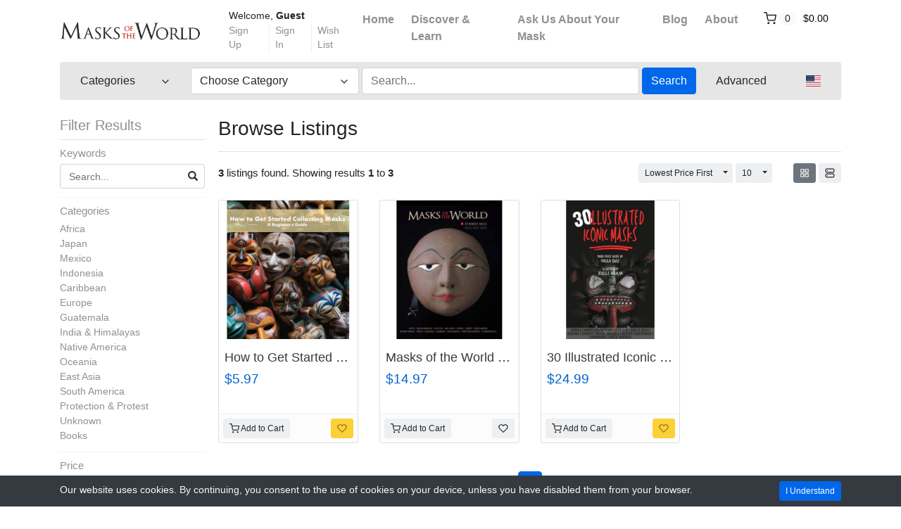

--- FILE ---
content_type: text/html; charset=UTF-8
request_url: https://masksoftheworld.com/search/?sort=price_asc&limit=10
body_size: 10722
content:
<!DOCTYPE html>

<html dir="ltr" lang="en">
<head>
    <title>Browse Listings - 10 items per page - Lowest Price First
 | Masks Of The World</title>
    <meta charset="utf-8">
<meta name="robots" content="index, follow">
<meta name="viewport" content="width=device-width, initial-scale=1.0">
<meta http-equiv="X-UA-Compatible" content="IE=edge">

    <link href="/css/flag-icons/css/flag-icon.min.css" rel="stylesheet" type="text/css">
<link href="/css/bootstrap.min.css" rel="stylesheet" type="text/css">
<link href="/js/slick/slick.css" rel="stylesheet" type="text/css">
<link href="/js/slick/slick-theme.css" rel="stylesheet" type="text/css">
<link href="/js/magnific-popup/magnific-popup.css" rel="stylesheet" type="text/css">
<link href="/css/default.css" rel="stylesheet" type="text/css">
<!--[if lt IE 9]><link href="/css/style.ie.css" media="all" rel="stylesheet" type="text/css"><![endif]-->
<link href="/css/mods.css" rel="stylesheet" type="text/css">
<link href="/uploads/favicon-(1).png" rel="shortcut icon" type="image/vnd.microsoft.icon">
<script src="/js/feather.min.js" type="text/javascript"></script>
<link href="/js/bootstrap-datetimepicker/css/tempusdominus-bootstrap-4.min.css" media="screen" rel="stylesheet" type="text/css">
<script type="text/javascript" src="/js/jquery.min.js"></script>
<script type="text/javascript" src="/js/jquery-migrate-3.0.0.min.js"></script>
<!-- Google tag (gtag.js) -->
<script async src="https://www.googletagmanager.com/gtag/js?id=G-FKTFJLRXFR"></script>
<script>
  window.dataLayer = window.dataLayer || [];
  function gtag(){dataLayer.push(arguments);}
  gtag('js', new Date());

  gtag('config', 'G-FKTFJLRXFR');
</script>
<link href="/themes/eight/css/theme.css" media="all" rel="stylesheet" type="text/css">
<link href="/themes/eight/css/header.one.css" media="all" rel="stylesheet" type="text/css">
<link href="/themes/eight/css/colors.css" media="all" rel="stylesheet" type="text/css"></head>
<body class="theme-gray">


<!-- HEADER -->
<header>
    
<!-- NAVIGATION FOR LG & UP -->
<div class="d-none d-lg-block desktop-navbar">
    <div class="container">
        <!-- HEADER NAVIGATION -->
        <nav class="navbar navbar-expand-lg px-0">
            <a class="navbar-brand" href="https://masksoftheworld.com/"
               title="Masks Of The World">
                <img src="/uploads/Logo.png"
                     class="img-fluid"
                     alt="Masks Of The World">
            </a>
            <div class="collapse navbar-collapse">
                <div class="ml-2">
                    <small class="au-welcome-user">
                        Welcome, <strong>Guest</strong>                    </small>

                    <div class="au-links-desktop">
                        
<ul class="navbar-nav nav-links-desktop">
    <li class="nav-item">
                    <a class="nav-link"
               href="https://masksoftheworld.com/sign-up"
               title="Sign Up">Sign Up </a>
            </li>
    <li class="nav-item">
                    <a class="nav-link dialog-box" rel="nofollow"
               href="https://masksoftheworld.com/sign-in-modal"
               title="Sign In">Sign In</a>
            </li>

    <li class="nav-item">
        <a class="nav-link"
           href="https://masksoftheworld.com/members/tools/watched-items"
           title="Wish List">Wish List</a>
    </li>
</ul>

<div class="dropdown user-dropdown">
    <button class="btn dropdown-toggle" type="button"
            id="myAccountDropdown" data-toggle="dropdown" aria-haspopup="true" aria-expanded="true">
                            <span class="badge badge-text badge-slim">My Account</span>
    </button>

    <div class="dropdown-menu dropdown-menu-right" aria-labelledby="myAccountDropdown">

        
                                                                                                                                                                        
                    <a class="dropdown-item"
               href="https://masksoftheworld.com/sign-up"
               title="Sign Up">
                Sign Up </a>
        
        
                    <a class="dropdown-item dialog-box"
               href="https://masksoftheworld.com/sign-in-modal"
               title="Sign In">Sign In</a>
            </div>
</div>



                    </div>
                </div>

                <ul class="navbar-nav nav-main-menu ml-auto">
                                                                        <li class="nav-item ">
                                <a class="nav-link"
                                   href="https://masksoftheworld.com/">
                                    Home                                </a>
                            </li>
                                                                                                                                                                                                                                                                                                                            <li class="nav-item ">
                                <a class="nav-link"
                                   href="https://masksoftheworld.com/discover-learn/">
                                    Discover & Learn                                </a>
                            </li>
                                                                                                <li class="nav-item ">
                                <a class="nav-link"
                                   href="https://masksoftheworld.com/discover-learn/ask-us-about-your-mask">
                                    Ask Us About Your Mask                                </a>
                            </li>
                                                                                                <li class="nav-item ">
                                <a class="nav-link"
                                   href="https://masksoftheworld.com/blog/">
                                    Blog                                </a>
                            </li>
                                                                                                <li class="nav-item ">
                                <a class="nav-link"
                                   href="https://masksoftheworld.com/discover-learn/about">
                                    About                                </a>
                            </li>
                                            
                                            <li class="nav-item au-cart-dropdown">
                            
<div class="dropdown cart-dropdown">
    <!-- DESKTOP BUTTON -->
    <button class="btn dropdown-toggle d-none d-lg-block" type="button" id="cartDropdown" data-toggle="dropdown"
            aria-haspopup="true" aria-expanded="true">
        <span data-feather="shopping-cart"></span>
        <span class="badge badge-pill badge-light">0</span>
        <span class="badge badge-text badge-slim">$0.00</span>
    </button>
    <!-- /DESKTOP BUTTON -->

    <!-- MOBILE BUTTON -->
    <a href="https://masksoftheworld.com/cart" class="btn d-block d-lg-none">
        <span data-feather="shopping-cart"></span>
        <span class="badge badge-pill badge-light">0</span>
    </a>
    <!-- /MOBILE BUTTON -->

    <div class="dropdown-menu dropdown-menu-right" aria-labelledby="cartDropdown">

                    <div class="text-center"> Your shopping cart is empty.</div>
            </div>
</div>                        </li>
                                    </ul>
            </div>
        </nav>

        <!-- /HEADER NAVIGATION -->

        <!-- SEARCH BAR -->
        <nav class="navbar navbar-light navbar-expand-lg nav-search mt-1 mb-4">
            <div class="row">
                <!-- BROWSE CATEGORIES DROPDOWN -->
                <div class="col-2">
                    <div class="dropdown categories-dropdown">
                        <button class="btn btn-block btn-icon dropdown-toggle" type="button" id="categoriesDropdown"
                                data-toggle="dropdown"
                                aria-haspopup="true" aria-expanded="true">
                            <span>Categories</span>
                            <span data-feather="chevron-down"></span>
                        </button>

                        <div class="dropdown-menu" aria-labelledby="categoriesDropdown">
                            <div class="row">
                                                                        <div class="col-6 categories-item pb-1">
                                            <a href="https://masksoftheworld.com/search/?category_slug=africa">
                                                Africa                                            </a>

                                            
                                        </div>
                                                                                                            <div class="col-6 categories-item pb-1">
                                            <a href="https://masksoftheworld.com/search/?category_slug=japan">
                                                Japan                                            </a>

                                            
                                        </div>
                                                                                                            <div class="col-6 categories-item pb-1">
                                            <a href="https://masksoftheworld.com/search/?category_slug=mexico">
                                                Mexico                                            </a>

                                            
                                        </div>
                                                                                                            <div class="col-6 categories-item pb-1">
                                            <a href="https://masksoftheworld.com/search/?category_slug=indonesia">
                                                Indonesia                                            </a>

                                            
                                        </div>
                                                                                                            <div class="col-6 categories-item pb-1">
                                            <a href="https://masksoftheworld.com/search/?category_slug=caribbean">
                                                Caribbean                                            </a>

                                            
                                        </div>
                                                                                                            <div class="col-6 categories-item pb-1">
                                            <a href="https://masksoftheworld.com/search/?category_slug=europe">
                                                Europe                                            </a>

                                            
                                        </div>
                                                                                                            <div class="col-6 categories-item pb-1">
                                            <a href="https://masksoftheworld.com/search/?category_slug=guatemala">
                                                Guatemala                                            </a>

                                            
                                        </div>
                                                                                                            <div class="col-6 categories-item pb-1">
                                            <a href="https://masksoftheworld.com/search/?category_slug=india-himalayas">
                                                India & Himalayas                                            </a>

                                            
                                        </div>
                                                                                                            <div class="col-6 categories-item pb-1">
                                            <a href="https://masksoftheworld.com/search/?category_slug=native-america">
                                                Native America                                            </a>

                                            
                                        </div>
                                                                                                            <div class="col-6 categories-item pb-1">
                                            <a href="https://masksoftheworld.com/search/?category_slug=oceania">
                                                Oceania                                            </a>

                                            
                                        </div>
                                                                                                            <div class="col-6 categories-item pb-1">
                                            <a href="https://masksoftheworld.com/search/?category_slug=east-asia">
                                                East Asia                                            </a>

                                            
                                        </div>
                                                                                                            <div class="col-6 categories-item pb-1">
                                            <a href="https://masksoftheworld.com/search/?category_slug=south-america">
                                                South America                                            </a>

                                            
                                        </div>
                                                                                                            <div class="col-6 categories-item pb-1">
                                            <a href="https://masksoftheworld.com/search/?category_slug=protection-protest">
                                                Protection & Protest                                            </a>

                                            
                                        </div>
                                                                                                            <div class="col-6 categories-item pb-1">
                                            <a href="https://masksoftheworld.com/search/?category_slug=unknown">
                                                Unknown                                            </a>

                                            
                                        </div>
                                                                                                            <div class="col-6 categories-item pb-1">
                                            <a href="https://masksoftheworld.com/search/?category_slug=books">
                                                Books                                            </a>

                                            
                                        </div>
                                                                                                </div>
                        </div>
                    </div>
                </div>
                <!-- /BROWSE CATEGORIES DROPDOWN -->

                <div class="col">
                    <!-- SEARCH FORM -->
                    <form id="form-header-search" class="row"
                          action="https://masksoftheworld.com/search"
                          method="get">
                        <input type="hidden" name="parent_id" value="">                        <div class="col-4 px-0">
                            <ul id="category-select-content">
                                <li>
                                    <a href="#"
                                       data-id=""
                                       data-category-name="All Categories">
                                        All Categories                                    </a>
                                </li>
                                                                        <li>
                                            <a href="https://masksoftheworld.com/search/?category_slug=africa"
                                               data-id="9580"
                                               data-category-name="Africa">
                                                Africa                                            </a>
                                        </li>
                                                                            <li>
                                            <a href="https://masksoftheworld.com/search/?category_slug=japan"
                                               data-id="3711"
                                               data-category-name="Japan">
                                                Japan                                            </a>
                                        </li>
                                                                            <li>
                                            <a href="https://masksoftheworld.com/search/?category_slug=mexico"
                                               data-id="9587"
                                               data-category-name="Mexico">
                                                Mexico                                            </a>
                                        </li>
                                                                            <li>
                                            <a href="https://masksoftheworld.com/search/?category_slug=indonesia"
                                               data-id="9581"
                                               data-category-name="Indonesia">
                                                Indonesia                                            </a>
                                        </li>
                                                                            <li>
                                            <a href="https://masksoftheworld.com/search/?category_slug=caribbean"
                                               data-id="9585"
                                               data-category-name="Caribbean">
                                                Caribbean                                            </a>
                                        </li>
                                                                            <li>
                                            <a href="https://masksoftheworld.com/search/?category_slug=europe"
                                               data-id="9584"
                                               data-category-name="Europe">
                                                Europe                                            </a>
                                        </li>
                                                                            <li>
                                            <a href="https://masksoftheworld.com/search/?category_slug=guatemala"
                                               data-id="9586"
                                               data-category-name="Guatemala">
                                                Guatemala                                            </a>
                                        </li>
                                                                            <li>
                                            <a href="https://masksoftheworld.com/search/?category_slug=india-himalayas"
                                               data-id="3677"
                                               data-category-name="India & Himalayas">
                                                India & Himalayas                                            </a>
                                        </li>
                                                                            <li>
                                            <a href="https://masksoftheworld.com/search/?category_slug=native-america"
                                               data-id="3678"
                                               data-category-name="Native America">
                                                Native America                                            </a>
                                        </li>
                                                                            <li>
                                            <a href="https://masksoftheworld.com/search/?category_slug=oceania"
                                               data-id="3679"
                                               data-category-name="Oceania">
                                                Oceania                                            </a>
                                        </li>
                                                                            <li>
                                            <a href="https://masksoftheworld.com/search/?category_slug=east-asia"
                                               data-id="3680"
                                               data-category-name="East Asia">
                                                East Asia                                            </a>
                                        </li>
                                                                            <li>
                                            <a href="https://masksoftheworld.com/search/?category_slug=south-america"
                                               data-id="3681"
                                               data-category-name="South America">
                                                South America                                            </a>
                                        </li>
                                                                            <li>
                                            <a href="https://masksoftheworld.com/search/?category_slug=protection-protest"
                                               data-id="3682"
                                               data-category-name="Protection & Protest">
                                                Protection & Protest                                            </a>
                                        </li>
                                                                            <li>
                                            <a href="https://masksoftheworld.com/search/?category_slug=unknown"
                                               data-id="3683"
                                               data-category-name="Unknown">
                                                Unknown                                            </a>
                                        </li>
                                                                            <li>
                                            <a href="https://masksoftheworld.com/search/?category_slug=books"
                                               data-id="3684"
                                               data-category-name="Books">
                                                Books                                            </a>
                                        </li>
                                                                </ul>
                            <a id="category-select-btn" class="form-control" href="#">
                                <span>Choose Category</span> <span data-feather="chevron-down"></span>
                            </a>
                        </div>
                        <div class="col px-1">
                            <input id="basic-search" type="text" name="keywords" class="form-control"
                                   value=""
                                   placeholder="Search...">
                        </div>
                        <div class="col-auto px-0">
                            <button type="submit"
                                    class="btn btn-primary">Search</button>
                        </div>
                    </form>
                    <!-- /SEARCH FORM -->
                </div>

                <!-- ADVANCED SEARCH LINK -->
                <div class="col-auto">
                    <a class="btn btn-link"
                       href="https://masksoftheworld.com/advanced-search">Advanced</a>
                </div>
                <!-- /ADVANCED SEARCH LINK -->

                <!-- LANGUAGE BAR -->
                <div class="col-auto">
                    
    <div class="dropdown language-dropdown">
        <button class="btn " type="button"
                id="languageDropdown" data-toggle="dropdown" aria-haspopup="true" aria-expanded="true">
            <span class="flag-icon flag-icon-us"></span>
        </button>

            </div>
                </div>
                <!-- /LANGUAGE BAR -->
            </div>
        </nav>
        <!-- /SEARCH BAR -->
    </div>
</div>
<!-- /NAVIGATION FOR LG & UP -->

<!-- NAVIGATION FOR MD & LOWER -->
<div class="d-block d-lg-none mobile-navbar">
    <nav class="navbar" id="mobileNavbar">
        <button type="button" data-toggle="collapse" data-target="#mobileHeaderMenu"
                aria-expanded="false" aria-controls="mobileHeaderMenu">
            <span data-feather="menu"></span>
        </button>

        <a class="navbar-brand" href="https://masksoftheworld.com/"
           title="Masks Of The World">
            <img src="/uploads/Logo.png"
                 class="img-fluid"
                 alt="Masks Of The World">
        </a>

        <button type="button" data-toggle="collapse" data-target="#mobileSearchForm"
                aria-expanded="false" aria-controls="mobileSearchForm">
            <span data-feather="search"></span>
        </button>

                    <div class="au-cart-dropdown">
                
<div class="dropdown cart-dropdown">
    <!-- DESKTOP BUTTON -->
    <button class="btn dropdown-toggle d-none d-lg-block" type="button" id="cartDropdown" data-toggle="dropdown"
            aria-haspopup="true" aria-expanded="true">
        <span data-feather="shopping-cart"></span>
        <span class="badge badge-pill badge-light">0</span>
        <span class="badge badge-text badge-slim">$0.00</span>
    </button>
    <!-- /DESKTOP BUTTON -->

    <!-- MOBILE BUTTON -->
    <a href="https://masksoftheworld.com/cart" class="btn d-block d-lg-none">
        <span data-feather="shopping-cart"></span>
        <span class="badge badge-pill badge-light">0</span>
    </a>
    <!-- /MOBILE BUTTON -->

    <div class="dropdown-menu dropdown-menu-right" aria-labelledby="cartDropdown">

                    <div class="text-center"> Your shopping cart is empty.</div>
            </div>
</div>            </div>
        
        <!-- SEARCH FORM -->
        <div class="collapse" id="mobileSearchForm">
            <form action="https://masksoftheworld.com/search"
                  method="get">

                <div class="has-icons">
                     <input type="text" name="keywords" value="" id="basic-search" placeholder="Search..." class="form-control has-icon-right">                     <span class="glyphicon glyphicon-search btn-icon-search icon-right"></span>
                </div>
            </form>
        </div>
        <!-- /SEARCH FORM -->

        <!-- HEADER MENU -->
        <div class="collapse" id="mobileHeaderMenu">
            <ul class="nav flex-column">
                <li class="nav-item">
                    <div class="d-flex justify-content-between">
                        <small class="au-welcome-user">
                            Welcome, <strong>Guest</strong>                        </small>

                        <!-- LANGUAGE BAR -->
                        
    <div class="dropdown language-dropdown">
        <button class="btn " type="button"
                id="languageDropdown" data-toggle="dropdown" aria-haspopup="true" aria-expanded="true">
            <span class="flag-icon flag-icon-us"></span>
        </button>

            </div>
                        <!-- /LANGUAGE BAR -->
                    </div>
                </li>
                                                            <li class="nav-item ">
                            <a class="nav-link"
                               href="https://masksoftheworld.com/">
                                Home                            </a>
                        </li>
                                                                                                                                                                                                                                                                    <li class="nav-item ">
                            <a class="nav-link"
                               href="https://masksoftheworld.com/discover-learn/">
                                Discover & Learn                            </a>
                        </li>
                                                                                <li class="nav-item ">
                            <a class="nav-link"
                               href="https://masksoftheworld.com/discover-learn/ask-us-about-your-mask">
                                Ask Us About Your Mask                            </a>
                        </li>
                                                                                <li class="nav-item ">
                            <a class="nav-link"
                               href="https://masksoftheworld.com/blog/">
                                Blog                            </a>
                        </li>
                                                                                <li class="nav-item ">
                            <a class="nav-link"
                               href="https://masksoftheworld.com/discover-learn/about">
                                About                            </a>
                        </li>
                                    
                <li class="nav-item">
                    <a class="nav-link"
                       href="https://masksoftheworld.com/members/tools/watched-items"
                       title="Wish List">Wish List</a>
                </li>

                <li class="nav-item au-links-mobile">
                    
<span>
            <a class="nav-link"
           href="https://masksoftheworld.com/sign-up"
           title="Sign Up">Sign Up </a>
    </span>
/
<span>
            <a class="nav-link dialog-box" rel="nofollow"
           href="https://masksoftheworld.com/sign-in-modal"
           title="Sign In">Sign In</a>
    </span>
                </li>
            </ul>
        </div>
        <!-- /HEADER MENU -->
    </nav>

</div>
<!-- /NAVIGATION FOR MD & LOWER -->

    <!-- HEADER ADVERT -->
        <!-- /HEADER ADVERT -->
</header>
<!-- /HEADER -->


<!-- MAIN CONTENT -->
<main class="container">
            <!-- HEADLINE -->
                <!-- /HEADLINE -->

        <!-- SITE MESSAGES -->
                <!-- /SITE MESSAGES -->

        
<div class="row">
    <nav class="col-lg-3 pr-lg-1 sidebar">
        <!-- SIDEBAR -->
        
<nav class="sidebar-menu sidebar-search">
    <div class="h5 sidebar-heading pb-2 border-bottom">
        <a data-toggle="collapse" href="#searchFilterForm"
           role="button" aria-expanded="false" aria-controls="searchFilterForm">
            Filter Results            <span class="glyphicon glyphicon-triangle-bottom"></span>
        </a>
    </div>

    <div class="collapse" id="searchFilterForm">
        <form action="/search/" method="GET">
            <input type="hidden" name="sort" value="price_asc">
<input type="hidden" name="filter" value="">
            <ul>
                                        <li class="nav-item nav-dropdown">
                            <a class="nav-dropdown-toggle open"
                               data-toggle="collapse" href="#collapse0">
                                Keywords                            </a>

                            <ul class="collapse show " id="collapse0">
                                <li class="nav-item">
                                                                            <div class="has-icons">
                                             <input type="text" name="keywords" value="" class="form-control has-icon-right" placeholder="Search...">                                             <span class="glyphicon glyphicon-search btn-icon-search icon-right"></span>
                                        </div>
                                                                    </li>
                            </ul>
                        </li>
                                            <li class="nav-item nav-dropdown">
                            <a class="nav-dropdown-toggle open"
                               data-toggle="collapse" href="#collapse1">
                                Categories                            </a>

                            <ul class="collapse show " id="collapse1">
                                <li class="nav-item">
                                                                            <div><a href="https://masksoftheworld.com/search/?sort=price_asc&limit=10&category_slug=africa">Africa</a></div><div><a href="https://masksoftheworld.com/search/?sort=price_asc&limit=10&category_slug=japan">Japan</a></div><div><a href="https://masksoftheworld.com/search/?sort=price_asc&limit=10&category_slug=mexico">Mexico</a></div><div><a href="https://masksoftheworld.com/search/?sort=price_asc&limit=10&category_slug=indonesia">Indonesia</a></div><div><a href="https://masksoftheworld.com/search/?sort=price_asc&limit=10&category_slug=caribbean">Caribbean</a></div><div><a href="https://masksoftheworld.com/search/?sort=price_asc&limit=10&category_slug=europe">Europe</a></div><div><a href="https://masksoftheworld.com/search/?sort=price_asc&limit=10&category_slug=guatemala">Guatemala</a></div><div><a href="https://masksoftheworld.com/search/?sort=price_asc&limit=10&category_slug=india-himalayas">India & Himalayas</a></div><div><a href="https://masksoftheworld.com/search/?sort=price_asc&limit=10&category_slug=native-america">Native America</a></div><div><a href="https://masksoftheworld.com/search/?sort=price_asc&limit=10&category_slug=oceania">Oceania</a></div><div><a href="https://masksoftheworld.com/search/?sort=price_asc&limit=10&category_slug=east-asia">East Asia</a></div><div><a href="https://masksoftheworld.com/search/?sort=price_asc&limit=10&category_slug=south-america">South America</a></div><div><a href="https://masksoftheworld.com/search/?sort=price_asc&limit=10&category_slug=protection-protest">Protection & Protest</a></div><div><a href="https://masksoftheworld.com/search/?sort=price_asc&limit=10&category_slug=unknown">Unknown</a></div><div><a href="https://masksoftheworld.com/search/?sort=price_asc&limit=10&category_slug=books">Books</a></div><input type="hidden" name="parent_id" value="" >                                                                    </li>
                            </ul>
                        </li>
                                            <li class="nav-item nav-dropdown">
                            <a class="nav-dropdown-toggle open"
                               data-toggle="collapse" href="#collapse2">
                                Price                            </a>

                            <ul class="collapse show " id="collapse2">
                                <li class="nav-item">
                                                                            $ <input type="text" name="price[0]" class="form-control input-tiny"value="" >  - $ <input type="text" name="price[1]" class="form-control input-tiny"value="" >                                                                     </li>
                            </ul>
                        </li>
                                            <li class="nav-item nav-dropdown">
                            <a class="nav-dropdown-toggle open"
                               data-toggle="collapse" href="#collapse3">
                                Show Only                            </a>

                            <ul class="collapse show overflow-y" id="collapse3">
                                <li class="nav-item">
                                                                            <input type="hidden" name="show_only[]" value=""><div class="form-check"><label class="form-check-label"> <input type="checkbox" name="show_only[]" value="accept_returns" class="form-check-input form-check-input">Returns Accepted&nbsp;</label></div>
<div class="form-check"><label class="form-check-label"> <input type="checkbox" name="show_only[]" value="sold" class="form-check-input form-check-input">Sold Items&nbsp;</label></div>
                                                                    </li>
                            </ul>
                        </li>
                                            <li class="nav-item nav-dropdown">
                            <a class="nav-dropdown-toggle open"
                               data-toggle="collapse" href="#collapse4">
                                Format                            </a>

                            <ul class="collapse show overflow-y" id="collapse4">
                                <li class="nav-item">
                                                                            <input type="hidden" name="listing_type[]" value=""><div class="form-check"><label class="form-check-label"> <input type="checkbox" name="listing_type[]" value="auction" class="form-check-input form-check-input">Auction&nbsp;</label></div>
<div class="form-check"><label class="form-check-label"> <input type="checkbox" name="listing_type[]" value="product" class="form-check-input form-check-input">Product&nbsp;</label></div>
                                                                    </li>
                            </ul>
                        </li>
                                            <li class="nav-item nav-dropdown">
                            <a class="nav-dropdown-toggle open"
                               data-toggle="collapse" href="#collapse5">
                                Location                            </a>

                            <ul class="collapse show " id="collapse5">
                                <li class="nav-item">
                                                                             <select name="country" class="form-control"><optgroup disabled hidden></optgroup><option value="0">All Countries</option><option value="2084">United States</option><option value="2083">United Kingdom</option><option value="1866">Albania</option><option value="1874">Argentina</option><option value="1875">Armenia</option><option value="1877">Australia</option><option value="1878">Austria</option><option value="1879">Azerbaijan</option><option value="1880">Bahamas</option><option value="1881">Bahrain</option><option value="1882">Bangladesh</option><option value="1883">Barbados</option><option value="1884">Belarus</option><option value="1885">Belgium</option><option value="1886">Belize</option><option value="1887">Benin</option><option value="1888">Bermuda</option><option value="1889">Bhutan</option><option value="1890">Bolivia</option><option value="1891">Bosnia and Herzegowina</option><option value="1892">Botswana</option><option value="1893">Bouvet Island</option><option value="1894">Brazil</option><option value="1895">British Indian Ocean Territory</option><option value="1896">Brunei Darussalam</option><option value="1897">Bulgaria</option><option value="1898">Burkina Faso</option><option value="1899">Burma</option><option value="1900">Burundi</option><option value="1901">Cambodia</option><option value="1902">Cameroon</option><option value="1903">Canada</option><option value="1904">Cape Verde</option><option value="1905">Cayman Islands</option><option value="1906">Central African Republic</option><option value="1907">Chad</option><option value="1908">Chile</option><option value="1909">China</option><option value="1910">Christmas Island</option><option value="1911">Cocos (Keeling) Islands</option><option value="1912">Colombia</option><option value="1913">Comoros</option><option value="1914">Congo</option><option value="1915">Congo, the Democratic Republic</option><option value="1916">Cook Islands</option><option value="1917">Costa Rica</option><option value="1918">Cote d'Ivoire</option><option value="1919">Croatia</option><option value="1920">Cyprus</option><option value="1921">Czech Republic</option><option value="1922">Denmark</option><option value="1923">Djibouti</option><option value="1924">Dominica</option><option value="1925">Dominican Republic</option><option value="1926">East Timor</option><option value="1927">Ecuador</option><option value="1928">Egypt</option><option value="1929">El Salvador</option><option value="1931">Equatorial Guinea</option><option value="1932">Eritrea</option><option value="1933">Estonia</option><option value="1934">Ethiopia</option><option value="1935">Falkland Islands</option><option value="1936">Faroe Islands</option><option value="1937">Fiji</option><option value="1938">Finland</option><option value="1939">France</option><option value="1940">French Guiana</option><option value="1941">French Polynesia</option><option value="1942">French Southern Territories</option><option value="1943">Gabon</option><option value="1944">Gambia</option><option value="1945">Georgia</option><option value="1946">Germany</option><option value="1947">Ghana</option><option value="1948">Gibraltar</option><option value="1949">Greece</option><option value="1950">Greenland</option><option value="1951">Grenada</option><option value="1952">Guadeloupe</option><option value="1953">Guam</option><option value="1954">Guatemala</option><option value="1955">Guinea</option><option value="1956">Guinea-Bissau</option><option value="1957">Guyana</option><option value="1958">Haiti</option><option value="1959">Heard and Mc Donald Islands</option><option value="1960">Holy See (Vatican City State)</option><option value="1961">Honduras</option><option value="1962">Hong Kong</option><option value="1963">Hungary</option><option value="1964">Iceland</option><option value="1965">India</option><option value="1966">Indonesia</option><option value="1968">Israel</option><option value="1969">Italy</option><option value="1970">Jamaica</option><option value="1971">Japan</option><option value="1972">Jordan</option><option value="1973">Kazakhstan</option><option value="1974">Kenya</option><option value="1975">Kiribati</option><option value="1976">Korea (South)</option><option value="1977">Kuwait</option><option value="1978">Kyrgyzstan</option><option value="1980">Latvia</option><option value="1981">Lebanon</option><option value="1982">Lesotho</option><option value="1983">Liberia</option><option value="1984">Liechtenstein</option><option value="1985">Lithuania</option><option value="1986">Luxembourg</option><option value="1987">Macau</option><option value="1988">Macedonia</option><option value="1989">Madagascar</option><option value="1990">Malawi</option><option value="1991">Malaysia</option><option value="1992">Maldives</option><option value="1993">Mali</option><option value="1994">Malta</option><option value="1995">Marshall Islands</option><option value="1996">Martinique</option><option value="1997">Mauritania</option><option value="1998">Mauritius</option><option value="1999">Mayotte</option><option value="2000">Mexico</option><option value="2001">Micronesia, Federated States o</option><option value="2002">Moldova, Republic of</option><option value="2003">Monaco</option><option value="2004">Mongolia</option><option value="2005">Montserrat</option><option value="2006">Morocco</option><option value="2007">Mozambique</option><option value="2008">Namibia</option><option value="2009">Nauru</option><option value="2010">Nepal</option><option value="2011">Netherlands</option><option value="2012">Netherlands Antilles</option><option value="2013">New Caledonia</option><option value="2014">New Zealand</option><option value="2015">Nicaragua</option><option value="2016">Niger</option><option value="2017">Nigeria</option><option value="2018">Niuev</option><option value="2019">Norfolk Island</option><option value="2020">Northern Ireland</option><option value="2021">Northern Mariana Islands</option><option value="2022">Norway</option><option value="2023">Oman</option><option value="2024">Pakistan</option><option value="2025">Palau</option><option value="2026">Panama</option><option value="2027">Papua New Guinea</option><option value="2028">Paraguay</option><option value="2029">Peru</option><option value="2030">Philippines</option><option value="2031">Pitcairn</option><option value="2032">Poland</option><option value="2033">Portugal</option><option value="2034">Puerto Rico</option><option value="2035">Qatar</option><option value="2098">Rep Of Ireland</option><option value="2036">Reunion</option><option value="2037">Romania</option><option value="2038">Russian Federation</option><option value="2039">Rwanda</option><option value="2040">Saint Kitts and Nevis</option><option value="2041">Saint Lucia</option><option value="2042">Saint Vincent and the Grenadin</option><option value="2043">Samoa (Independent)</option><option value="2044">San Marino</option><option value="2045">Sao Tome and Principe</option><option value="2046">Saudi Arabia</option><option value="2048">Senegal</option><option value="2049">Seychelles</option><option value="2050">Sierra Leone</option><option value="2051">Singapore</option><option value="2052">Slovakia</option><option value="2053">Slovenia</option><option value="2054">Solomon Islands</option><option value="2055">Somalia</option><option value="2056">South Africa</option><option value="2057">South Georgia and the South Sa</option><option value="2058">Spain</option><option value="2059">Sri Lanka</option><option value="2060">St. Helena</option><option value="2061">St. Pierre and Miquelon</option><option value="2062">Suriname</option><option value="2063">Svalbard and Jan Mayen Islands</option><option value="2064">Swaziland</option><option value="2065">Sweden</option><option value="2066">Switzerland</option><option value="2067">Taiwan</option><option value="2068">Tajikistan</option><option value="2069">Tanzania</option><option value="2070">Thailand</option><option value="2071">Togo</option><option value="2072">Tokelau</option><option value="2073">Tonga</option><option value="2074">Trinidad and Tobago</option><option value="2075">Tunisia</option><option value="2076">Turkey</option><option value="2077">Turkmenistan</option><option value="2078">Turks and Caicos Islands</option><option value="2079">Tuvalu</option><option value="2080">Uganda</option><option value="2081">Ukraine</option><option value="2082">United Arab Emirates</option><option value="2085">Uruguay</option><option value="2086">Uzbekistan</option><option value="2087">Vanuatu</option><option value="2088">Venezuela</option><option value="2089">Vietnam</option><option value="2090">Virgin Islands (British)</option><option value="2091">Virgin Islands (U.S.)</option><option value="2093">Wallis and Futuna Islands</option><option value="2094">Western Sahara</option><option value="2095">Yemen</option><option value="2096">Zambia</option><option value="2097">Zimbabwe</option></select>                                                                     </li>
                            </ul>
                        </li>
                                            <li class="nav-item nav-dropdown">
                            <a class="nav-dropdown-toggle open"
                               data-toggle="collapse" href="#collapse6">
                                                            </a>

                            <ul class="collapse show " id="collapse6">
                                <li class="nav-item">
                                                                             <input type="submit" name="submit_search" value="Search" class="btn btn-primary btn-lg btn btn-lg btn-block btn-primary"> 
                                                                    </li>
                            </ul>
                        </li>
                                </ul>
        </form>
    </div>
</nav>

        <!-- /SIDEBAR -->
    </nav>
    <main class="col-lg-9 main">
        <div class="main-content">
            <!-- HEADLINE -->
            
<div class=" pb-2 mb-3 border-bottom">
            <h1 class="h3">
            Browse Listings        </h1>
    
    </div>            <!-- /HEADLINE -->

                            <!-- CATEGORY FEATURED LISTINGS -->
                                <!-- /CATEGORY FEATURED LISTINGS -->

                <!-- ORDERING / DISPLAY OPTIONS -->
                <div class="row align-items-center p-0 mb-4">
                    <div class="col-12 col-lg mb-2 mb-lg-0">
                        <strong>3</strong> listings found.
                                                    Showing results <strong>1</strong> to <strong>3</strong>                                            </div>
                    <div class="col-6 col-lg-auto">
                        <div class="btn-group btn-group-sm">
    <button class="btn btn-default">Lowest Price First</button>
    <button type="button" class="btn btn-default dropdown-toggle dropdown-toggle-split" data-toggle="dropdown" aria-haspopup="true" aria-expanded="false">
        <span class="sr-only">Toggle Dropdown</span>
    </button>

    <div class="dropdown-menu dropdown-menu-right">
                            <a class="dropdown-item" href="https://masksoftheworld.com/search/?limit=10">Relevance</a>

                                                        <a class="dropdown-item" href="https://masksoftheworld.com/search/?sort=price_asc&limit=10">Lowest Price First</a>

                                                        <a class="dropdown-item" href="https://masksoftheworld.com/search/?sort=price_desc&limit=10">Highest Price First</a>

                                                        <a class="dropdown-item" href="https://masksoftheworld.com/search/?sort=started_desc&limit=10">Recently Listed</a>

                                                        <a class="dropdown-item" href="https://masksoftheworld.com/search/?sort=ending_asc&limit=10">Ending Soon</a>

                                        </div>
</div>

                        <div class="btn-group btn-group-sm">
    <button class="btn btn-default">10</button>
    <button type="button" class="btn btn-default dropdown-toggle dropdown-toggle-split" data-toggle="dropdown" aria-haspopup="true" aria-expanded="false">
        <span class="sr-only">Toggle Dropdown</span>
    </button>

    <div class="dropdown-menu dropdown-menu-right">
                            <a class="dropdown-item" href="https://masksoftheworld.com/search/?sort=price_asc&limit=10">10</a>

                                                        <a class="dropdown-item" href="https://masksoftheworld.com/search/?sort=price_asc">20</a>

                                                        <a class="dropdown-item" href="https://masksoftheworld.com/search/?sort=price_asc&limit=40">40</a>

                                                        <a class="dropdown-item" href="https://masksoftheworld.com/search/?sort=price_asc&limit=80">80</a>

                                        </div>
</div>
                    </div>

                    <div class="col-6 col-lg-auto text-right">
                        <a href="#" id="btn-grid" class="btn btn-sm btn-default"
                           title="Grid">
                            <span data-feather="grid"></span>
                        </a>
                        <a href="#" id="btn-list" class="btn btn-sm btn-default"
                           title="List">
                            <span data-feather="server"></span>
                        </a>
                    </div>
                </div>
                <!-- /ORDERING / DISPLAY OPTIONS -->

                <!-- DISPLAY LISTINGS -->
                <div class="mb-4">
                        <div class="row listings-cards" data-grid-class="col-6 col-md-3 card-grid" data-list-class="col-12 card-list" id="listGridToggle">
                    <div class="">
                
<div class="card listing-card" data-listing-id="70">
    <div class="h-100 card-img">
        <a href="https://masksoftheworld.com/listing/how-to-get-started-collecting-masks-a-beginners-guide-ebook-pdf/70">
            <img alt="How to Get Started Collecting Masks - A Beginner's Guide eBook (PDF)" class="card-img-top lazyload" src="[data-uri]" data-src="/uploads/cache/HowtoGetStartedCollectingMasks-ABeginnersGuide2023_Cover-500x500.jpg">        </a>
    </div>

    <div class="card-body ">
        <h5 class="card-title">
            <a href="https://masksoftheworld.com/listing/how-to-get-started-collecting-masks-a-beginners-guide-ebook-pdf/70">How to Get Started Collecting Masks - A Beginner's Guide eBook (PDF)</a>
        </h5>

        <p class="card-text card-short-description">
            Unlock the Mysteries of the World with &quot;How to Get Started Collecting Masks - A Beginner's Guide&quot;

Dive into the enigmatic world of mask collecting with Troy ...        </p>

        <div class="d-flex my-2">
            <div class="au-price price">
                    <span class="current-price-70 text-buyout" >
        $5.97    </span>
            </div>

                    </div>

        <h6 class="card-text card-seller">
            MasksoftheWorld        </h6>
        <p class="card-text card-details">
                        &nbsp;
                    </p>
    </div>

    <div class="card-footer action-buttons">
                            <a href="https://masksoftheworld.com/purchase-modal-summary/confirm/cart/70"
               class="btn btn-sm btn-default jq-popup-form" title="Add to Cart">
                <span data-feather="shopping-cart"></span> <span class="button-text">Add to Cart</span>            </a>
        
        <a class="btn btn-sm btn-wishlist-async btn-gold"
           href="https://masksoftheworld.com/listings/listing/watch/id/70"
           data-class-active="btn-gold"
           data-class-default="btn-default"
           title="Wish List">
            <span data-feather="heart"></span>
        </a>
    </div>
</div>
            </div>
                    <div class="">
                
<div class="card listing-card" data-listing-id="1">
    <div class="h-100 card-img">
        <a href="https://masksoftheworld.com/listing/masks-of-the-world-pdf-download/1">
            <img alt="Masks of the World PDF Download" class="card-img-top lazyload" src="[data-uri]" data-src="/uploads/cache/978481259-(1)-500x500.jpg">        </a>
    </div>

    <div class="card-body ">
        <h5 class="card-title">
            <a href="https://masksoftheworld.com/listing/masks-of-the-world-pdf-download/1">Masks of the World PDF Download</a>
        </h5>

        <p class="card-text card-short-description">
            Masks of the World PDF Download        </p>

        <div class="d-flex my-2">
            <div class="au-price price">
                    <span class="current-price-1 text-buyout" >
        $14.97    </span>
            </div>

                    </div>

        <h6 class="card-text card-seller">
            MasksoftheWorld        </h6>
        <p class="card-text card-details">
                        &nbsp;
                    </p>
    </div>

    <div class="card-footer action-buttons">
                            <a href="https://masksoftheworld.com/purchase-modal-summary/confirm/cart/1"
               class="btn btn-sm btn-default jq-popup-form" title="Add to Cart">
                <span data-feather="shopping-cart"></span> <span class="button-text">Add to Cart</span>            </a>
        
        <a class="btn btn-sm btn-wishlist-async btn-default"
           href="https://masksoftheworld.com/listings/listing/watch/id/1"
           data-class-active="btn-gold"
           data-class-default="btn-default"
           title="Wish List">
            <span data-feather="heart"></span>
        </a>
    </div>
</div>
            </div>
                    <div class="">
                
<div class="card listing-card" data-listing-id="96">
    <div class="h-100 card-img">
        <a href="https://masksoftheworld.com/listing/30-illustrated-iconic-masks-a-one-of-a-kind-ebook/96">
            <img alt="30 Illustrated Iconic Masks - A One-of-a-Kind eBook" class="card-img-top lazyload" src="[data-uri]" data-src="/uploads/cache/EBook3OILUSTRATEDICONICMASKPRICEGUIDE-500x500.png">        </a>
    </div>

    <div class="card-body ">
        <h5 class="card-title">
            <a href="https://masksoftheworld.com/listing/30-illustrated-iconic-masks-a-one-of-a-kind-ebook/96">30 Illustrated Iconic Masks - A One-of-a-Kind eBook</a>
        </h5>

        <p class="card-text card-short-description">
            A Masterpiece for Mask Enthusiasts and CollectorsDiscover the first-ever illustrated mask guide that combines stunning artwork with a comprehensive price guide. 30 Illust...        </p>

        <div class="d-flex my-2">
            <div class="au-price price">
                    <span class="current-price-96 text-buyout" >
        $24.99    </span>
            </div>

                    </div>

        <h6 class="card-text card-seller">
            MasksoftheWorld        </h6>
        <p class="card-text card-details">
                        &nbsp;
                    </p>
    </div>

    <div class="card-footer action-buttons">
                            <a href="https://masksoftheworld.com/purchase-modal-summary/confirm/cart/96"
               class="btn btn-sm btn-default jq-popup-form" title="Add to Cart">
                <span data-feather="shopping-cart"></span> <span class="button-text">Add to Cart</span>            </a>
        
        <a class="btn btn-sm btn-wishlist-async btn-gold"
           href="https://masksoftheworld.com/listings/listing/watch/id/96"
           data-class-active="btn-gold"
           data-class-default="btn-default"
           title="Wish List">
            <span data-feather="heart"></span>
        </a>
    </div>
</div>
            </div>
            </div>
                </div>
                <!-- /DISPLAY LISTINGS -->

                <!-- PAGINATION -->
                    <nav aria-label="Pagination">
        <ul class="pagination justify-content-center">
            <!-- Previous page link -->
            
            
                        <!-- Numbered page links -->
                            <li class="page-item active">
                    <a class="page-link"
                       href="https://masksoftheworld.com/search/?sort=price_asc&limit=10&page=1">1</a>
                </li>
            
                                    <!-- Next page link -->
                    </ul>
    </nav>
                <!-- /PAGINATION -->
                    </div>
    </main>
</div>


    </main>
<!-- /MAIN CONTENT -->


<!-- FOOTER ADVERT -->
<!-- /FOOTER ADVERT -->


<!-- RECENTLY VIEWED LISTINGS -->
<!-- /RECENTLY VIEWED LISTINGS -->

<!-- FOOTER -->
<footer class="footer-two mt-5 py-3 py-md-4">
    <!-- FOOTER CONTENT -->
    <div class="footer container">
        <div class="row">
            <div class="col-md-2 d-none d-md-block">
                <a class="footer-logo" href="/"
                   title="Masks Of The World">
                    <img src="/uploads/Logo.png"
                         class="img-fluid"
                         alt="Masks Of The World">
                </a>
            </div>
            <div class="col-md footer-links mx-md-5">
                <div class="row">
                    <div class="col-md-4 px-md-1">
                                            </div>
                    <div class="col-md-4 px-md-1">
                        
<h4>Help</h4>

<ul class="nav flex-column">
            <li class="nav-item">
            <a class="nav-link "
               href="https://masksoftheworld.com/faq">
                FAQ            </a>
        </li>
            <li class="nav-item">
            <a class="nav-link "
               href="https://masksoftheworld.com/discover-learn/contact">
                Contact Us            </a>
        </li>
    </ul>                    </div>
                    <div class="col-md-4 px-md-1">
                        
<h4>Terms</h4>

<ul class="nav flex-column">
            <li class="nav-item">
            <a class="nav-link "
               href="https://masksoftheworld.com/terms">
                Terms & Conditions            </a>
        </li>
            <li class="nav-item">
            <a class="nav-link "
               href="https://masksoftheworld.com/privacy">
                Privacy Policy            </a>
        </li>
    </ul>                    </div>
                </div>
            </div>
            <div class="col-md-4">
                
                <div class="mb-4">
                                    </div>

                <div class="border-top pt-3">
                    <small>&copy;2026 Orange Umber, LLC</small>
                </div>
            </div>
        </div>
    </div>
    <!-- FOOTER CONTENT -->
</footer><!-- /FOOTER -->


<!-- cookie usage confirmation helper -->

<div class="cookie-usage bg-dark text-light py-2">
    <div class="container">
        <div class="row">
            <div class="col-12 col-sm">
                <small>Our website uses cookies. By continuing, you consent to the use of cookies on your device, unless you have disabled them from your browser.</small>
            </div>
            <div class="col-12 col-sm-auto">
                <button class="btn btn-sm btn-primary btn-cookie-confirm">I Understand</button>
            </div>
        </div>
    </div>
</div>
<div class="loading-modal"></div>


<!-- client side scripts [loaded in bootstrap] -->
<script>feather.replace();</script>
<script type="text/javascript" src="/js/popper.min.js"></script>
<script type="text/javascript" src="/js/bootstrap.min.js"></script>
<script type="text/javascript" src="/js/fontawesome/fa-v4-shims.min.js"></script>
<script type="text/javascript" src="/js/fontawesome/fontawesome-all.min.js"></script>
<script type="text/javascript" src="/js/masonry.pkgd.min.js"></script>
<script type="text/javascript" src="/js/bootbox.min.js"></script>
<script type="text/javascript" src="/js/slick/slick.min.js"></script>
<script type="text/javascript" src="/js/magnific-popup/jquery.magnific-popup.js"></script>
<script type="text/javascript" src="/js/moment/moment-with-locales.min.js"></script>
<script type="text/javascript" src="/js/bootstrap-datetimepicker/js/tempusdominus-bootstrap-4.js"></script>
<script type="text/javascript">
                    var baseUrl = "";
                    var paths = {};
                    var modRewrite = true;
                    paths.calculatePostage = "https://masksoftheworld.com/listings/listing/calculate-postage";
                    paths.quickNavigation = "https://masksoftheworld.com/admin/index/quick-navigation";
                    var msgs = {};
                    msgs.close = "Close";
                    msgs.cancel = "Cancel";
                    msgs.ok = "OK";
                    msgs.confirmThisAction = "Please confirm this action.";
                    var slickAutoplay = true;
                    var slickAutoplaySpeed = 7000;
                </script>
<script type="text/javascript" src="/js/cookie.js"></script>
<script type="text/javascript" src="/js/functions.js"></script>
<script type="text/javascript" src="/js/global.js"></script>
<script type="text/javascript" src="/js/mods.js"></script>

                <script type="text/javascript">
                    var updatesTimestamp = null;
                    var listingIds = [];
                    var listingBoxes = $("[data-listing-id]");

                    listingBoxes.each(function (i, element) {
                        var listingId = $(element).data("listing-id");

                        if($.inArray(listingId, listingIds) === -1) {
                            listingIds[i] = listingId;
                        }
                    });

                    function waitForListingUpdatesData() {
                        if (listingIds.length > 0) {
                            $.ajax({
                                type: "GET",
                                url: "https://masksoftheworld.com/app/async/listing-updates",
                                data: {
                                    timestamp: updatesTimestamp,
                                    ids: listingIds
                                },
                                async: true,
                                cache: false,

                                success: function (data) {
                                    $.each(data.data, function (i, listing) {
                                        var box = $('[data-listing-id="' + listing.id + '"]');

//                                        var elements = box.find("div[class^='myclass'], div[class*=' myclass']");
//
//                                        $.each(elements, function(j, element) {
//                                            alert(element.prop("class"));
//                                        });
//
                                        box.find(".au-price").html(listing.price);
                                        box.find(".au-status").html(listing.status);
                                        box.find(".au-countdown").html(listing.countdown);
                                        box.find(".au-start-time").html(listing.startTime);
                                        box.find(".au-end-time").html(listing.endTime);
                                        box.find(".au-nb-bids").html(listing.nbBids);
                                        box.find(".au-nb-offers").html(listing.nbOffers);
                                        box.find(".au-nb-sales").html(listing.nbSales);
                                        box.find(".au-bids-history").html(listing.bidsHistory);
                                        box.find(".au-offers-history").html(listing.offersHistory);
                                        box.find(".au-sales-history").html(listing.salesHistory);
                                        box.find(".au-minimum-bid").html(listing.minimumBid);
                                        box.find(".au-your-bid").html(listing.yourBid);
                                        box.find(".au-your-bid-status").html(listing.yourBidStatus);
                                        box.find(".au-reserve").html(listing.reserve);
                                        box.find(".au-activity").html(listing.activity);
                                    });

                                    // initialize jquery countdown plugin
                                    $('[data-countdown]').each(function () {
            var element = $(this), finalDate = element.data('countdown');
            element.countdown(finalDate, function (event) {
                var format =  '%Mm %Ss';
                if (event.offset.totalDays > 0 || event.offset.hours > 0) {
                    format = '%-Hh ' + format;
                }
                if (event.offset.totalDays > 0) {
                    format = '%-D %!D:day,days;, ' + format;
                }

                element.html(event.strftime(format));
            }).on('finish.countdown', function(event) {
                element.html('<span class="text-info">Please wait..</span>');
            });
        });

                                    updatesTimestamp = data.timestamp;

                                    setTimeout("waitForListingUpdatesData()", 30000);
                                },
                                error: function (XMLHttpRequest, textStatus, errorThrown) {
                                    setTimeout("waitForListingUpdatesData()", 30000);
                                }
                            });
                        }
                    }

                    jQuery(document).ready(function ($) {
                        waitForListingUpdatesData();
                    });

                </script>
<script type="text/javascript" src="/js/lazyload.js"></script>
<script type="text/javascript">
                    let imagesLazy = document.querySelectorAll(".lazyload");
                    lazyload(imagesLazy);
                </script>
<script type="text/javascript">
    $('.dropdown-toggle').dropdown();
</script>

                        <script type="text/javascript">
                            $('.btn-cookie-confirm').on('click', function() {
                                $.cookie('KekSuhNLCookieUsage', '1', {path: '/', expires: 30});
                                $('.cookie-usage').remove();
                            });
                        </script>
<script src="/themes/eight/js/theme.js" type="text/javascript"></script>
</body>
</html>


--- FILE ---
content_type: text/css
request_url: https://masksoftheworld.com/themes/eight/css/theme.css
body_size: 3211
content:
/* version 8.1 [rev.8.1.01] */
/* FONT SIZES */
main {
  font-size: 0.925rem; }

small, .small {
  font-size: 85%; }

.dropdown-menu {
  font-size: 0.925rem; }

/* /FONT SIZES */
/* HEADER */
header {
  /* container */
  /* /container */
  /* brand */
  /* /brand */
  /* desktop */
  /* /desktop */
  /* mobile */
  /* mobile */ }
  @media (max-width: 991.98px) {
    header .container {
      padding: 0;
      margin: 0;
      width: 100%;
      max-width: 100%; } }
  header .navbar-brand {
    width: 100%;
    max-width: 200px;
    margin-right: 2rem; }
    @media (max-width: 575.98px) {
      header .navbar-brand {
        max-width: 150px; } }
    @media (max-width: 991.98px) {
      header .navbar-brand {
        margin: 0 auto; } }
  header .desktop-navbar .nav-search {
    display: block;
    background-color: #e3f2fd;
    -webkit-border-radius: 0.25rem;
    border-radius: 0.25rem;
    background-clip: padding-box;
    /* stops bg color from leaking outside the border: */ }
    header .desktop-navbar .nav-search a {
      color: #21282F; }
      header .desktop-navbar .nav-search a:hover {
        color: #21282F; }
  header .mobile-navbar .navbar {
    z-index: 100;
    background-color: #fff;
    border-bottom: 1px solid #f8f9fa;
    margin-bottom: 1rem; }
    header .mobile-navbar .navbar.navbar-fixed-top, header .mobile-navbar .navbar.navbar-force-fixed-top {
      position: fixed;
      top: 0;
      left: 0;
      width: 100%;
      border-bottom: 1px solid #eeeff0; }
    header .mobile-navbar .navbar button, header .mobile-navbar .navbar .btn {
      color: #343a40;
      background-color: transparent;
      border: none;
      cursor: pointer;
      padding: 0 .35rem; }
      @media (max-width: 575.98px) {
        header .mobile-navbar .navbar button .feather, header .mobile-navbar .navbar .btn .feather {
          width: 1.1rem;
          height: 1.1rem; } }
      @media (min-width: 576px) {
        header .mobile-navbar .navbar button .feather, header .mobile-navbar .navbar .btn .feather {
          width: 1.4rem;
          height: 1.4rem; } }
    header .mobile-navbar .navbar #mobileHeaderMenu,
    header .mobile-navbar .navbar #mobileSearchForm {
      width: 100%;
      margin: .7rem .35rem .35rem; }
    header .mobile-navbar .navbar #mobileHeaderMenu .nav-item {
      padding: .75rem 1rem; }
    header .mobile-navbar .navbar #mobileHeaderMenu .nav-item + .nav-item {
      border-top: 1px solid #eeeff0; }
    header .mobile-navbar .navbar #mobileHeaderMenu .nav-link {
      display: inline;
      padding: 0; }
    header .mobile-navbar .navbar #mobileSearchForm .has-icons {
      display: block; }

/* BROWSE CATEGORIES DROPDOWN */
.categories-dropdown .dropdown-toggle {
  background-color: transparent; }
  .categories-dropdown .dropdown-toggle:hover, .categories-dropdown .dropdown-toggle:focus {
    box-shadow: none; }
  .categories-dropdown .dropdown-toggle::after {
    display: none; }
.categories-dropdown .dropdown-menu {
  width: 550px;
  padding: 1rem;
  font-size: 90%; }
  @media (max-width: 575.98px) {
    .categories-dropdown .dropdown-menu {
      width: 100%; } }

/* /BROWSE CATEGORIES DROPDOWN */
/* SEARCH FORM */
#category-select-btn {
  position: relative;
  text-align: left !important; }
  #category-select-btn:hover, #category-select-btn:focus {
    color: inherit;
    text-decoration: inherit; }
  #category-select-btn i, #category-select-btn .feather {
    position: absolute;
    right: .75rem;
    top: .7rem; }

#category-select-content {
  margin-top: 0;
  list-style: none;
  padding-left: 0;
  display: none;
  position: absolute;
  top: 45px;
  left: 0;
  z-index: 999;
  overflow-y: auto;
  max-height: 300px;
  background-color: #fff;
  border: solid 1px #ced4da; }

#category-select-content li + li {
  border-top: 1px dotted #e1e7ee; }

#category-select-content a {
  display: block;
  outline: none;
  padding: .375rem .75rem; }

/* /SEARCH FORM */
/* SIDEBAR & CORRESPONDING MAIN ELEMENT */
@supports not (-ms-high-contrast: none) {
  @media (min-width: 1200px) {
    .sidebar {
      flex: 0 0 225px; } }

  .main {
    display: flex;
    flex-direction: column; }
    @media (min-width: 1200px) {
      .main {
        flex: 0 0 calc(100% - 225px);
        max-width: calc(100% - 225px); } }
    .main .main-content {
      flex: 1; } }
@media (max-width: 991.98px) {
  .sidebar-menu {
    margin-bottom: 1.5rem; }
    .sidebar-menu .has-icons {
      display: block; } }
.sidebar-menu .sidebar-heading {
  padding-bottom: .25rem; }
  .sidebar-menu .sidebar-heading .glyphicon {
    visibility: hidden;
    font-size: .75rem;
    color: #343a40;
    margin-left: .5rem; }
  @media (max-width: 991.98px) {
    .sidebar-menu .sidebar-heading {
      text-align: center; }
      .sidebar-menu .sidebar-heading .glyphicon {
        visibility: visible; } }
  .sidebar-menu .sidebar-heading a, .sidebar-menu .sidebar-heading a:hover {
    color: #343a40;
    text-decoration: none; }
    @media (min-width: 992px) {
      .sidebar-menu .sidebar-heading a, .sidebar-menu .sidebar-heading a:hover {
        cursor: text; } }
@media (min-width: 992px) {
  .sidebar-menu > .collapse {
    display: block !important; } }
.sidebar-menu ul {
  padding-left: 0;
  margin-bottom: 0;
  list-style: none; }
.sidebar-menu li > ul {
  margin-top: 0;
  padding-left: .35rem;
  font-size: 95%; }
.sidebar-menu .nav-item.open > a,
.sidebar-menu .nav-item > a:hover {
  color: #007bff; }
.sidebar-menu .nav-link {
  font-weight: 400;
  color: rgba(0, 0, 0, 0.75);
  padding: .25rem 0; }
  .sidebar-menu .nav-link .feather {
    margin-right: 4px;
    color: #999;
    transition: 0.25s linear;
    transform: rotate(0deg); }
  .sidebar-menu .nav-link.open .feather {
    transform: rotate(-90deg); }
  .sidebar-menu .nav-link.active {
    color: #007bff;
    font-weight: 500; }
  .sidebar-menu .nav-link:hover .feather, .sidebar-menu .nav-link.active .feather {
    color: inherit; }
.sidebar-menu .nav-dropdown > .nav-link {
  font-weight: 500;
  color: #333; }

/* /SIDEBAR & CORRESPONDING MAIN ELEMENT */
/* SUBTITLE */
.subtitle {
  border-bottom: 1px solid #edf1f5;
  padding-bottom: .4rem;
  margin-bottom: .9rem; }

/* /SUBTITLE */
/* FORMS */
.form-control {
  font-size: inherit; }

.col-form-label {
  font-weight: 500; }

/* /FORMS */
/* BUTTONS */
.btn {
  font-size: inherit; }

.btn-group-sm > .btn, .btn-sm {
  font-size: .75rem; }

.btn-group-lg > .btn, .btn-lg {
  font-size: 1.1rem; }

/* /BUTTONS */
/* LISTING & STORES CARDS */
@media (max-width: 575.98px) {
  .listings-cards .col-6:nth-child(2n),
  .stores-cards .col-6:nth-child(2n) {
    padding-left: 5px; }
  .listings-cards .col-6:nth-child(2n+1),
  .stores-cards .col-6:nth-child(2n+1) {
    padding-right: 5px; } }

.listing-card {
  margin-bottom: 1rem;
  /* card grid */
  /* /card grid */
  /* card list */
  /* /card list */ }
  .listing-card .card-body .card-title a {
    color: #343a40; }
    .listing-card .card-body .card-title a:hover {
      text-decoration: none; }
  .listing-card .card-body .price {
    font-size: 1.2rem;
    line-height: 1.2;
    font-weight: 500; }
  .listing-card .card-highlighted {
    background-color: #f1f9fe; }
  @media (max-width: 575.98px) {
    .listing-card .card-footer .button-text {
      display: none; } }
  .card-grid .listing-card .card-body {
    padding: .5rem; }
    .card-grid .listing-card .card-body .card-title {
      height: 1.32rem;
      font-size: 1.1rem;
      font-weight: 400;
      margin: .5rem 0;
      text-overflow: ellipsis;
      overflow: hidden; }
      @media (min-width: 992px) {
        .card-grid .listing-card .card-body .card-title {
          white-space: nowrap; } }
    .card-grid .listing-card .card-body .card-short-description,
    .card-grid .listing-card .card-body .card-seller {
      display: none; }
    .card-grid .listing-card .card-body .card-details {
      display: -webkit-box !important;
      display: -ms-flexbox !important;
      display: flex !important;
      -webkit-box-pack: justify !important;
      -ms-flex-pack: justify !important;
      justify-content: space-between !important; }
  .card-grid .listing-card .card-footer {
    display: -webkit-box !important;
    display: -ms-flexbox !important;
    display: flex !important;
    -webkit-box-pack: justify !important;
    -ms-flex-pack: justify !important;
    justify-content: space-between !important;
    padding: .375rem;
    background-color: #fcfcfc;
    border-top-color: #eeeff0; }
  .card-list .listing-card {
    border-color: #eeeff0;
    -webkit-flex-wrap: wrap !important;
    -moz-flex-wrap: wrap !important;
    -ms-flex-wrap: wrap !important;
    flex-wrap: wrap !important;
    -webkit-flex-direction: row !important;
    -moz-flex-direction: row !important;
    -ms-flex-direction: row !important;
    flex-direction: row !important;
    -webkit-box-orient: horizontal !important;
    -webkit-box-direction: normal !important; }
    .card-list .listing-card .card-img {
      width: 25%; }
    .card-list .listing-card .card-img-top {
      border-top-right-radius: 0;
      border-bottom-left-radius: calc(.25rem - 1px); }
    .card-list .listing-card .card-body {
      width: 75%;
      padding: 1rem 1.25rem; }
      .card-list .listing-card .card-body .card-text {
        margin-bottom: .6rem; }
      .card-list .listing-card .card-body .card-text:last-child {
        margin-bottom: 0; }
      .card-list .listing-card .card-body .card-short-description,
      .card-list .listing-card .card-body .card-seller {
        display: block; }
    .card-list .listing-card .card-footer {
      display: inherit;
      position: absolute;
      bottom: 0;
      right: 0;
      padding: 1rem 1.25rem;
      background-color: transparent;
      border-color: transparent; }
      .card-list .listing-card .card-footer a:last-child {
        margin-left: .25rem; }

.store-card {
  margin-bottom: 1rem;
  /* card grid */
  /* /card grid */
  /* card list */
  /* /card list */ }
  .card-grid .store-card .card-body {
    padding: 1rem .5rem .5rem; }
    .card-grid .store-card .card-body .card-title {
      text-overflow: ellipsis;
      overflow: hidden; }
      @media (min-width: 992px) {
        .card-grid .store-card .card-body .card-title {
          white-space: nowrap; } }
    .card-grid .store-card .card-body .card-short-description {
      display: none; }
    .card-grid .store-card .card-body .card-details {
      display: -webkit-box !important;
      display: -ms-flexbox !important;
      display: flex !important;
      -webkit-box-pack: justify !important;
      -ms-flex-pack: justify !important;
      justify-content: space-between !important; }
  .card-list .store-card {
    border-color: #eeeff0;
    -webkit-flex-wrap: wrap !important;
    -moz-flex-wrap: wrap !important;
    -ms-flex-wrap: wrap !important;
    flex-wrap: wrap !important;
    -webkit-flex-direction: row !important;
    -moz-flex-direction: row !important;
    -ms-flex-direction: row !important;
    flex-direction: row !important;
    -webkit-box-orient: horizontal !important;
    -webkit-box-direction: normal !important; }
    .card-list .store-card .card-img {
      width: 25%; }
    .card-list .store-card .card-img-top {
      border-top-right-radius: 0;
      border-bottom-left-radius: calc(.25rem - 1px); }
    .card-list .store-card .card-body {
      width: 75%;
      padding: 1rem 1.25rem; }
      .card-list .store-card .card-body .card-text {
        margin-bottom: .6rem; }
      .card-list .store-card .card-body .card-text:last-child {
        margin-bottom: 0; }
      .card-list .store-card .card-body .card-short-description,
      .card-list .store-card .card-body .card-seller {
        display: block; }
    .card-list .store-card .card-footer {
      display: inherit;
      position: absolute;
      bottom: 0;
      right: 0;
      padding: 1rem 1.25rem;
      background-color: transparent;
      border-color: transparent; }
      .card-list .store-card .card-footer a:last-child {
        margin-left: .25rem; }

/* /LISTING & STORES CARDS */
/* STORE HEADER */
.store-header .navbar {
  background-color: #e3f2fd;
  -webkit-border-radius: 0.25rem;
  border-radius: 0.25rem;
  background-clip: padding-box;
  /* stops bg color from leaking outside the border: */ }

/* /STORE HEADER */
/* CATEGORIES CARD COLUMNS */
@media (min-width: 1200px) {
  .categories-card-columns {
    -webkit-column-count: 4;
    -moz-column-count: 4;
    column-count: 4; } }
.categories-card-columns .card .card-title {
  margin-bottom: 0; }
  .categories-card-columns .card .card-title a {
    color: #343a40; }
    .categories-card-columns .card .card-title a:hover {
      text-decoration: none; }
.categories-card-columns .card .card-text {
  margin-top: .75rem; }

/* /CATEGORIES CARD COLUMNS */
/* LISTING DETAILS PAGE */
.listing-details {
  /* breadcrumbs */
  /* /breadcrumbs */
  /* all images */
  /* /all images */
  /* main image */
  /* /main image */
  /* thumbnails */
  /* /thumbnails */
  /* title */
  /* /title */
  /* short description */
  /* /short description */
  /* price box */
  /* /price box */
  /* postage calculator box */
  /* /postage calculator box */
  /* share, wish list, print icons */
  /* /share, wish list, print icons */ }
  .listing-details .breadcrumb {
    font-size: .875rem;
    background-color: transparent;
    padding: 0;
    margin-bottom: 0; }
    .listing-details .breadcrumb a {
      color: #343a40; }
  .listing-details .item {
    text-align: center;
    cursor: pointer; }
    .listing-details .item .img-thumbnail {
      border-color: #eeeff0; }
  .listing-details #jq-mainImage iframe {
    display: block;
    width: 100%; }
  @media (max-width: 767.98px) {
    .listing-details #jq-mainImage .slick-prev, .listing-details #jq-mainImage .slick-next {
      z-index: 9; }
      .listing-details #jq-mainImage .slick-prev::before, .listing-details #jq-mainImage .slick-next::before {
        color: #000;
        opacity: .25; }
    .listing-details #jq-mainImage .slick-prev {
      left: 0; }
    .listing-details #jq-mainImage .slick-next {
      right: 0; }
    .listing-details #jq-mainImage .img-thumbnail {
      border-color: transparent; } }
  .listing-details #jq-thumbnails .slick-prev::before,
  .listing-details #jq-thumbnails .slick-next::before {
    color: #000;
    opacity: .25; }
  .listing-details #jq-thumbnails .item {
    margin: .25rem; }
  .listing-details .title {
    font-size: 1.6rem;
    margin-bottom: 1.2rem;
    font-weight: 400; }
  .listing-details .short-description {
    margin-bottom: 1.2rem;
    color: #343a40; }
  .listing-details .price {
    font-size: 1.5rem;
    margin-bottom: 0; }
  .listing-details .calculate-shipping {
    width: 100%;
    max-width: 310px; }
  .listing-details .listing-buttons > .btn, .listing-details .listing-buttons > .btn-group > .btn {
    padding: 0;
    text-align: center;
    font-weight: 500;
    font-size: 85%;
    border-color: transparent !important;
    background-color: transparent !important;
    margin-right: 1rem;
    min-width: 58px; }
    .listing-details .listing-buttons > .btn .feather, .listing-details .listing-buttons > .btn-group > .btn .feather {
      width: 24px;
      height: 24px;
      display: block;
      margin: 0 auto .25rem; }
    .listing-details .listing-buttons > .btn.focus, .listing-details .listing-buttons > .btn:focus, .listing-details .listing-buttons > .btn-group > .btn.focus, .listing-details .listing-buttons > .btn-group > .btn:focus {
      box-shadow: none; }
  .listing-details .listing-buttons .btn-gold .feather {
    color: #fcd036;
    -webkit-filter: drop-shadow(0 0 1px #846e20);
    filter: drop-shadow(0 0 1px #846e20); }
  .listing-details .listing-buttons .dropdown-toggle::after {
    display: none; }

/* /LISTING DETAILS PAGE */
/* STICKY FOOTER */
@supports not (-ms-high-contrast: none) {
  /* Non-IE styles here */
  html, body {
    height: 100%; }

  body {
    display: flex;
    flex-flow: column; }

  main {
    flex: 1; } }
/* /STICKY FOOTER */
/* FOOTER */
footer {
  font-size: 85%;
  color: #6c757d;
  background-color: #f7f7f7; }
  footer a:not(.btn) {
    color: #343a40; }
  footer.footer-one .footer-links {
    padding-left: 0; }
    footer.footer-one .footer-links li {
      display: inline-block; }
    footer.footer-one .footer-links li + li {
      padding-left: .75rem; }
  footer.footer-one a {
    font-weight: 500; }
  footer.footer-two {
    border-top: 1px solid #dee2e6; }
    footer.footer-two .footer-links h4 {
      font-size: 1.25rem;
      margin-bottom: .25rem; }
    footer.footer-two .footer-links ul {
      padding-left: 0; }
    footer.footer-two .footer-links li > a {
      padding: .2rem 1rem .2rem 0; }
    footer.footer-two a {
      font-weight: 400; }
    footer.footer-two .footer-logo {
      width: 125px; }

/* /FOOTER */

/*# sourceMappingURL=theme.css.map */


--- FILE ---
content_type: text/css
request_url: https://masksoftheworld.com/themes/eight/css/colors.css
body_size: 883
content:
/* version 8.0 [rev.8.0.01] */
.theme-red a:not(.btn),
.theme-red .btn-link {
  color: #9A3334; }
.theme-green a:not(.btn), .theme-green .btn-link {
  color: #2C6700; }
.theme-gray a:not(.btn), .theme-gray .btn-link {
  color: #909090; }
.theme-red a:not(.btn):hover, .theme-red .btn-link:hover {
  color: #861F20; }
.theme-green a:not(.btn):hover, .theme-green .btn-link:hover {
  color: #185300; }
.theme-gray a:not(.btn):hover, .theme-gray .btn-link:hover {
  color: #660000; }

.theme-red .h1, .theme-red .h2, .theme-red .h3, .theme-red .h4, .theme-red .h5, .theme-red .h6, .theme-red h1, .theme-red h2, .theme-red h3, .theme-red h4, .theme-red h5, .theme-red h6 {
  color: #212529; }
.theme-green .h1, .theme-green .h2, .theme-green .h3, .theme-green .h4, .theme-green .h5, .theme-green .h6, .theme-green h1, .theme-green h2, .theme-green h3, .theme-green h4, .theme-green h5, .theme-green h6 {
  color: #212529; }
.theme-gray .h1, .theme-gray .h2, .theme-gray .h3, .theme-gray .h4, .theme-gray .h5, .theme-gray .h6, .theme-gray h1, .theme-gray h2, .theme-gray h3, .theme-gray h4, .theme-gray h5, .theme-gray h6 {
  color: #212529; }

.theme-red .border-bottom {
  border-bottom-color: #dee2e6 !important; }
.theme-green .border-bottom {
  border-bottom-color: #dee2e6 !important; }
.theme-gray .border-bottom {
  border-bottom-color: #dee2e6 !important; }

.theme-red .btn-primary,
.theme-red .nav-pills .nav-link.active,
.theme-red .nav-pills .show > .nav-link,
.theme-red .page-item.active .page-link {
  color: #fff;
  background-color: #8f0000;
  border-color: #8f0000; }
.theme-green .btn-primary, .theme-green .nav-pills .nav-link.active, .theme-green .nav-pills .show > .nav-link, .theme-green .page-item.active .page-link {
  color: #fff;
  background-color: #2C6700;
  border-color: #2C6700; }
.theme-gray .btn-primary, .theme-gray .nav-pills .nav-link.active, .theme-gray .nav-pills .show > .nav-link, .theme-gray .page-item.active .page-link {
  color: #fff;
  background-color: #0067EB;
  border-color: #0067EB; }
.theme-red .btn-primary:hover, .theme-red .nav-pills .nav-link.active:hover, .theme-red .nav-pills .show > .nav-link:hover, .theme-red .page-item.active .page-link:hover {
  color: #fff;
  background-color: #5c0000;
  border-color: #5c0000; }
.theme-green .btn-primary:hover, .theme-green .nav-pills .nav-link.active:hover, .theme-green .nav-pills .show > .nav-link:hover, .theme-green .page-item.active .page-link:hover {
  color: #fff;
  background-color: #185300;
  border-color: #185300; }
.theme-gray .btn-primary:hover, .theme-gray .nav-pills .nav-link.active:hover, .theme-gray .nav-pills .show > .nav-link:hover, .theme-gray .page-item.active .page-link:hover {
  color: #fff;
  background-color: #660000;
  border-color: #660000; }

/* HEADER */
.theme-red header .bg-light {
  background-color: #f8f9fa !important; }
.theme-green header .bg-light {
  background-color: #f8f9fa !important; }
.theme-gray header .bg-light {
  background-color: #f8f9fa !important; }
.theme-red header a#category-select-btn {
  color: #21282F; }
.theme-green header a#category-select-btn {
  color: #21282F; }
.theme-gray header a#category-select-btn {
  color: #21282F; }
.theme-red header a#category-select-btn:hover {
  color: #21282F; }
.theme-green header a#category-select-btn:hover {
  color: #21282F; }
.theme-gray header a#category-select-btn:hover {
  color: #21282F; }
.theme-red header .desktop-navbar .bg-search {
  background-color: rgba(245, 0, 0, 0.1); }
.theme-green header .desktop-navbar .bg-search {
  background-color: #E0FFB4; }
.theme-gray header .desktop-navbar .bg-search {
  background-color: #fbfbfb; }
.theme-red header .desktop-navbar .nav-search {
  background-color: rgba(245, 0, 0, 0.3); }
.theme-green header .desktop-navbar .nav-search {
  background-color: #9AD56E; }
.theme-gray header .desktop-navbar .nav-search {
  background-color: #e6e6e6; }
.theme-red header .desktop-navbar .nav-search a {
  color: #21282F; }
.theme-green header .desktop-navbar .nav-search a {
  color: #21282F; }
.theme-gray header .desktop-navbar .nav-search a {
  color: #21282F; }
.theme-red header .desktop-navbar .nav-search a:hover {
  color: #21282F; }
.theme-green header .desktop-navbar .nav-search a:hover {
  color: #21282F; }
.theme-gray header .desktop-navbar .nav-search a:hover {
  color: #21282F; }
.theme-red header .desktop-navbar .navbar-nav.nav-main-menu .active .nav-link {
  color: #861F20; }
.theme-green header .desktop-navbar .navbar-nav.nav-main-menu .active .nav-link {
  color: #185300; }
.theme-gray header .desktop-navbar .navbar-nav.nav-main-menu .active .nav-link {
  color: #660000; }

/* /HEADER */
/* SIDEBAR & CORRESPONDING MAIN ELEMENT */
.theme-red .sidebar-menu .nav-item.open > a,
.theme-red .sidebar-menu .nav-item > a:hover {
  color: #861F20; }
.theme-green .sidebar-menu .nav-item.open > a, .theme-green .sidebar-menu .nav-item > a:hover {
  color: #185300; }
.theme-gray .sidebar-menu .nav-item.open > a, .theme-gray .sidebar-menu .nav-item > a:hover {
  color: #0056b3; }
.theme-red .sidebar-menu .nav-link.active {
  color: #861F20; }
.theme-green .sidebar-menu .nav-link.active {
  color: #185300; }
.theme-gray .sidebar-menu .nav-link.active {
  color: #0056b3; }

/* /SIDEBAR & CORRESPONDING MAIN ELEMENT */
/* LISTING & STORES CARDS */
.listing-card {
  /* card grid */
  /* /card grid */ }
  .theme-red .listing-card .card-highlighted {
    background-color: rgba(255, 67, 67, 0.1); }
  .theme-green .listing-card .card-highlighted {
    background-color: white; }
  .theme-gray .listing-card .card-highlighted {
    background-color: white; }

/* /LISTING & STORES CARDS */
/* STORE HEADER */
/* /STORE HEADER */
/* CATEGORIES CARD COLUMNS */
.theme-red .categories-card-columns .card .card-title a {
  color: #861F20; }
.theme-green .categories-card-columns .card .card-title a {
  color: #185300; }
.theme-gray .categories-card-columns .card .card-title a {
  color: #0056b3; }

/* /CATEGORIES CARD COLUMNS */
/* LISTING DETAILS PAGE */
.listing-details {
  /* breadcrumbs */
  /* /breadcrumbs */ }
  .listing-details .breadcrumb a {
    color: #343a40; }

/* /LISTING DETAILS PAGE */
/* FOOTER */
.theme-red footer a:not(.btn) {
  color: #535A61 !important; }
.theme-green footer a:not(.btn) {
  color: #535A61 !important; }
.theme-gray footer a:not(.btn) {
  color: #535A61 !important; }
.theme-red footer a:not(.btn):hover {
  color: #353C43 !important; }
.theme-green footer a:not(.btn):hover {
  color: #353C43 !important; }
.theme-gray footer a:not(.btn):hover {
  color: #353C43 !important; }

/* /FOOTER */

/*# sourceMappingURL=colors.css.map */
